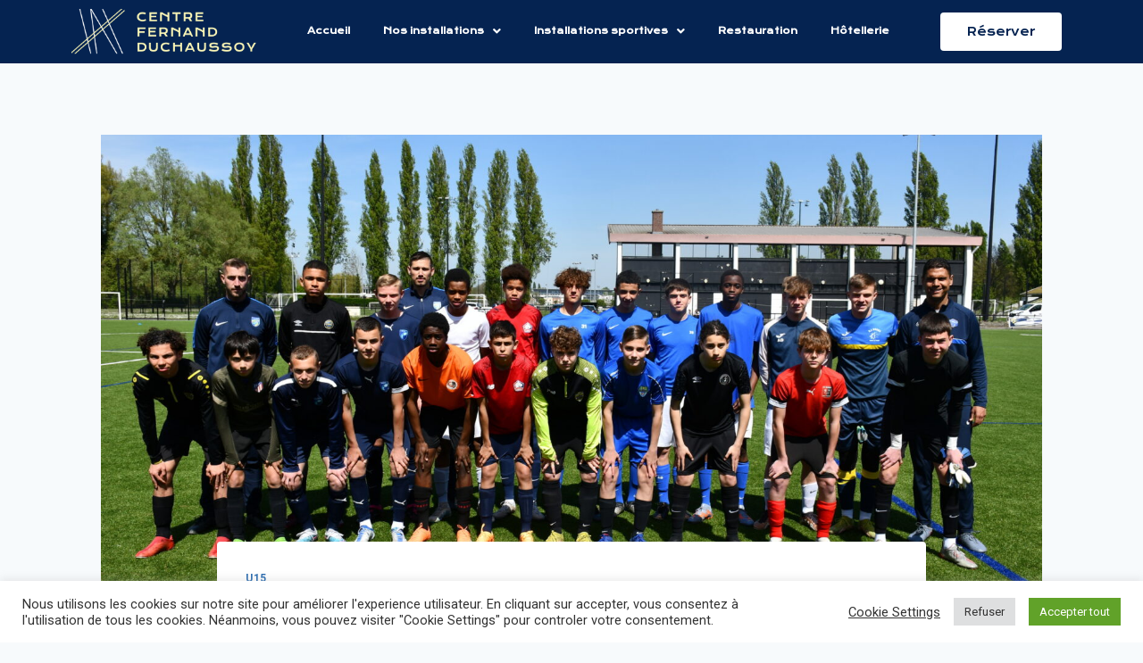

--- FILE ---
content_type: text/css
request_url: https://centre-duchaussoy.fr/wp-content/uploads/elementor/css/post-17.css?ver=1694422874
body_size: 1143
content:
.elementor-17 .elementor-element.elementor-element-a17accf:not(.elementor-motion-effects-element-type-background), .elementor-17 .elementor-element.elementor-element-a17accf > .elementor-motion-effects-container > .elementor-motion-effects-layer{background-color:#052351;}.elementor-17 .elementor-element.elementor-element-a17accf{transition:background 0.3s, border 0.3s, border-radius 0.3s, box-shadow 0.3s;}.elementor-17 .elementor-element.elementor-element-a17accf > .elementor-background-overlay{transition:background 0.3s, border-radius 0.3s, opacity 0.3s;}.elementor-17 .elementor-element.elementor-element-302a0af{text-align:center;}.elementor-bc-flex-widget .elementor-17 .elementor-element.elementor-element-6ba0e87.elementor-column .elementor-widget-wrap{align-items:center;}.elementor-17 .elementor-element.elementor-element-6ba0e87.elementor-column.elementor-element[data-element_type="column"] > .elementor-widget-wrap.elementor-element-populated{align-content:center;align-items:center;}.elementor-17 .elementor-element.elementor-element-6ba0e87.elementor-column > .elementor-widget-wrap{justify-content:center;}.elementor-17 .elementor-element.elementor-element-14521dc .hfe-nav-menu__toggle{margin-right:auto;}.elementor-17 .elementor-element.elementor-element-14521dc .menu-item a.hfe-menu-item{padding-left:18px;padding-right:18px;}.elementor-17 .elementor-element.elementor-element-14521dc .menu-item a.hfe-sub-menu-item{padding-left:calc( 18px + 20px );padding-right:18px;}.elementor-17 .elementor-element.elementor-element-14521dc .hfe-nav-menu__layout-vertical .menu-item ul ul a.hfe-sub-menu-item{padding-left:calc( 18px + 40px );padding-right:18px;}.elementor-17 .elementor-element.elementor-element-14521dc .hfe-nav-menu__layout-vertical .menu-item ul ul ul a.hfe-sub-menu-item{padding-left:calc( 18px + 60px );padding-right:18px;}.elementor-17 .elementor-element.elementor-element-14521dc .hfe-nav-menu__layout-vertical .menu-item ul ul ul ul a.hfe-sub-menu-item{padding-left:calc( 18px + 80px );padding-right:18px;}.elementor-17 .elementor-element.elementor-element-14521dc .menu-item a.hfe-menu-item, .elementor-17 .elementor-element.elementor-element-14521dc .menu-item a.hfe-sub-menu-item{padding-top:19px;padding-bottom:19px;}body:not(.rtl) .elementor-17 .elementor-element.elementor-element-14521dc .hfe-nav-menu__layout-horizontal .hfe-nav-menu > li.menu-item:not(:last-child){margin-right:1px;}body.rtl .elementor-17 .elementor-element.elementor-element-14521dc .hfe-nav-menu__layout-horizontal .hfe-nav-menu > li.menu-item:not(:last-child){margin-left:1px;}.elementor-17 .elementor-element.elementor-element-14521dc nav:not(.hfe-nav-menu__layout-horizontal) .hfe-nav-menu > li.menu-item:not(:last-child){margin-bottom:1px;}.elementor-17 .elementor-element.elementor-element-14521dc a.hfe-menu-item, .elementor-17 .elementor-element.elementor-element-14521dc a.hfe-sub-menu-item{font-family:"Krona One", Sans-serif;font-size:10px;font-weight:600;}.elementor-17 .elementor-element.elementor-element-14521dc .menu-item a.hfe-menu-item, .elementor-17 .elementor-element.elementor-element-14521dc .sub-menu a.hfe-sub-menu-item{color:#FFFFFF;}.elementor-17 .elementor-element.elementor-element-14521dc .menu-item a.hfe-menu-item:hover,
								.elementor-17 .elementor-element.elementor-element-14521dc .sub-menu a.hfe-sub-menu-item:hover,
								.elementor-17 .elementor-element.elementor-element-14521dc .menu-item.current-menu-item a.hfe-menu-item,
								.elementor-17 .elementor-element.elementor-element-14521dc .menu-item a.hfe-menu-item.highlighted,
								.elementor-17 .elementor-element.elementor-element-14521dc .menu-item a.hfe-menu-item:focus{color:#FFFFFF;}.elementor-17 .elementor-element.elementor-element-14521dc .menu-item.current-menu-item a.hfe-menu-item,
								.elementor-17 .elementor-element.elementor-element-14521dc .menu-item.current-menu-ancestor a.hfe-menu-item{color:#FFFFFF;}.elementor-17 .elementor-element.elementor-element-14521dc .sub-menu a.hfe-sub-menu-item,
								.elementor-17 .elementor-element.elementor-element-14521dc .elementor-menu-toggle,
								.elementor-17 .elementor-element.elementor-element-14521dc nav.hfe-dropdown li a.hfe-menu-item,
								.elementor-17 .elementor-element.elementor-element-14521dc nav.hfe-dropdown li a.hfe-sub-menu-item,
								.elementor-17 .elementor-element.elementor-element-14521dc nav.hfe-dropdown-expandible li a.hfe-menu-item,
								.elementor-17 .elementor-element.elementor-element-14521dc nav.hfe-dropdown-expandible li a.hfe-sub-menu-item{color:#052351;}.elementor-17 .elementor-element.elementor-element-14521dc .sub-menu,
								.elementor-17 .elementor-element.elementor-element-14521dc nav.hfe-dropdown,
								.elementor-17 .elementor-element.elementor-element-14521dc nav.hfe-dropdown-expandible,
								.elementor-17 .elementor-element.elementor-element-14521dc nav.hfe-dropdown .menu-item a.hfe-menu-item,
								.elementor-17 .elementor-element.elementor-element-14521dc nav.hfe-dropdown .menu-item a.hfe-sub-menu-item{background-color:#FFFFFF;}.elementor-17 .elementor-element.elementor-element-14521dc .sub-menu a.hfe-sub-menu-item:hover,
								.elementor-17 .elementor-element.elementor-element-14521dc .elementor-menu-toggle:hover,
								.elementor-17 .elementor-element.elementor-element-14521dc nav.hfe-dropdown li a.hfe-menu-item:hover,
								.elementor-17 .elementor-element.elementor-element-14521dc nav.hfe-dropdown li a.hfe-sub-menu-item:hover,
								.elementor-17 .elementor-element.elementor-element-14521dc nav.hfe-dropdown-expandible li a.hfe-menu-item:hover,
								.elementor-17 .elementor-element.elementor-element-14521dc nav.hfe-dropdown-expandible li a.hfe-sub-menu-item:hover{color:#002F93;}.elementor-17 .elementor-element.elementor-element-14521dc .sub-menu a.hfe-sub-menu-item:hover,
								.elementor-17 .elementor-element.elementor-element-14521dc nav.hfe-dropdown li a.hfe-menu-item:hover,
								.elementor-17 .elementor-element.elementor-element-14521dc nav.hfe-dropdown li a.hfe-sub-menu-item:hover,
								.elementor-17 .elementor-element.elementor-element-14521dc nav.hfe-dropdown-expandible li a.hfe-menu-item:hover,
								.elementor-17 .elementor-element.elementor-element-14521dc nav.hfe-dropdown-expandible li a.hfe-sub-menu-item:hover{background-color:#FFFFFF;}.elementor-17 .elementor-element.elementor-element-14521dc ul.sub-menu{width:220px;}.elementor-17 .elementor-element.elementor-element-14521dc .sub-menu a.hfe-sub-menu-item,
						 .elementor-17 .elementor-element.elementor-element-14521dc nav.hfe-dropdown li a.hfe-menu-item,
						 .elementor-17 .elementor-element.elementor-element-14521dc nav.hfe-dropdown li a.hfe-sub-menu-item,
						 .elementor-17 .elementor-element.elementor-element-14521dc nav.hfe-dropdown-expandible li a.hfe-menu-item,
						 .elementor-17 .elementor-element.elementor-element-14521dc nav.hfe-dropdown-expandible li a.hfe-sub-menu-item{padding-top:15px;padding-bottom:15px;}.elementor-17 .elementor-element.elementor-element-14521dc .sub-menu li.menu-item:not(:last-child),
						.elementor-17 .elementor-element.elementor-element-14521dc nav.hfe-dropdown li.menu-item:not(:last-child),
						.elementor-17 .elementor-element.elementor-element-14521dc nav.hfe-dropdown-expandible li.menu-item:not(:last-child){border-bottom-style:solid;border-bottom-color:#c4c4c4;border-bottom-width:1px;}.elementor-bc-flex-widget .elementor-17 .elementor-element.elementor-element-065717d.elementor-column .elementor-widget-wrap{align-items:center;}.elementor-17 .elementor-element.elementor-element-065717d.elementor-column.elementor-element[data-element_type="column"] > .elementor-widget-wrap.elementor-element-populated{align-content:center;align-items:center;}.elementor-17 .elementor-element.elementor-element-065717d.elementor-column > .elementor-widget-wrap{justify-content:center;}.elementor-17 .elementor-element.elementor-element-f49e860 .elementor-button{font-family:"Krona One", Sans-serif;font-size:13px;font-weight:500;fill:#052351;color:#052351;background-color:#FFFFFF;}.elementor-17 .elementor-element.elementor-element-f49e860 .elementor-button:hover, .elementor-17 .elementor-element.elementor-element-f49e860 .elementor-button:focus{color:#FFFFFF;background-color:#000000;}.elementor-17 .elementor-element.elementor-element-f49e860 .elementor-button:hover svg, .elementor-17 .elementor-element.elementor-element-f49e860 .elementor-button:focus svg{fill:#FFFFFF;}@media(max-width:1024px){body:not(.rtl) .elementor-17 .elementor-element.elementor-element-14521dc.hfe-nav-menu__breakpoint-tablet .hfe-nav-menu__layout-horizontal .hfe-nav-menu > li.menu-item:not(:last-child){margin-right:0px;}body .elementor-17 .elementor-element.elementor-element-14521dc nav.hfe-nav-menu__layout-vertical .hfe-nav-menu > li.menu-item:not(:last-child){margin-bottom:0px;}}@media(max-width:767px){.elementor-17 .elementor-element.elementor-element-a17accf:not(.elementor-motion-effects-element-type-background), .elementor-17 .elementor-element.elementor-element-a17accf > .elementor-motion-effects-container > .elementor-motion-effects-layer{background-image:url("https://centre-duchaussoy.fr/wp-content/uploads/2021/03/65328141-abstract-dark-blue-background-smooth-gradient-effect.jpg");}.elementor-17 .elementor-element.elementor-element-302a0af{text-align:center;}.elementor-17 .elementor-element.elementor-element-302a0af img{width:75%;max-width:75%;}body:not(.rtl) .elementor-17 .elementor-element.elementor-element-14521dc.hfe-nav-menu__breakpoint-mobile .hfe-nav-menu__layout-horizontal .hfe-nav-menu > li.menu-item:not(:last-child){margin-right:0px;}body .elementor-17 .elementor-element.elementor-element-14521dc nav.hfe-nav-menu__layout-vertical .hfe-nav-menu > li.menu-item:not(:last-child){margin-bottom:0px;}.elementor-17 .elementor-element.elementor-element-14521dc > .elementor-widget-container{margin:0px 0px 0px 71px;}.elementor-17 .elementor-element.elementor-element-f49e860 > .elementor-widget-container{margin:-15px 0px 0px 0px;}}@media(min-width:768px){.elementor-17 .elementor-element.elementor-element-9782349{width:19.997%;}.elementor-17 .elementor-element.elementor-element-6ba0e87{width:65.278%;}.elementor-17 .elementor-element.elementor-element-065717d{width:13.855%;}}

--- FILE ---
content_type: text/css
request_url: https://centre-duchaussoy.fr/wp-content/uploads/elementor/css/post-61.css?ver=1694422874
body_size: 1239
content:
.elementor-61 .elementor-element.elementor-element-18eadcdd:not(.elementor-motion-effects-element-type-background), .elementor-61 .elementor-element.elementor-element-18eadcdd > .elementor-motion-effects-container > .elementor-motion-effects-layer{background-image:url("https://centre-duchaussoy.fr/wp-content/uploads/2021/03/IMG_6107-scaled.jpg");background-position:0px -182px;background-size:cover;}.elementor-61 .elementor-element.elementor-element-18eadcdd > .elementor-background-overlay{background-color:#000000;opacity:0.66;transition:background 0.3s, border-radius 0.3s, opacity 0.3s;}.elementor-61 .elementor-element.elementor-element-18eadcdd{transition:background 0.3s, border 0.3s, border-radius 0.3s, box-shadow 0.3s;padding:0px 0px 5px 0px;}.elementor-61 .elementor-element.elementor-element-5df47fb9 > .elementor-container{max-width:1600px;}.elementor-bc-flex-widget .elementor-61 .elementor-element.elementor-element-29096d29.elementor-column .elementor-widget-wrap{align-items:center;}.elementor-61 .elementor-element.elementor-element-29096d29.elementor-column.elementor-element[data-element_type="column"] > .elementor-widget-wrap.elementor-element-populated{align-content:center;align-items:center;}.elementor-61 .elementor-element.elementor-element-45d93794{text-align:center;}.elementor-61 .elementor-element.elementor-element-45d93794 img{width:70%;}.elementor-61 .elementor-element.elementor-element-668caeec{text-align:center;color:#FFFFFF;font-family:"Krona One", Sans-serif;font-size:17px;}.elementor-61 .elementor-element.elementor-element-668caeec > .elementor-widget-container{margin:-15px 0px 0px 0px;padding:0px 35px 0px 0px;}.elementor-61 .elementor-element.elementor-element-3e3b24e6{--grid-template-columns:repeat(0, auto);--icon-size:14px;--grid-column-gap:12px;--grid-row-gap:0px;}.elementor-61 .elementor-element.elementor-element-3e3b24e6 .elementor-widget-container{text-align:center;}.elementor-61 .elementor-element.elementor-element-3e3b24e6 .elementor-social-icon{--icon-padding:1em;}.elementor-61 .elementor-element.elementor-element-3e3b24e6 > .elementor-widget-container{margin:0px 0px 0px 0px;}.elementor-bc-flex-widget .elementor-61 .elementor-element.elementor-element-41e3422f.elementor-column .elementor-widget-wrap{align-items:center;}.elementor-61 .elementor-element.elementor-element-41e3422f.elementor-column.elementor-element[data-element_type="column"] > .elementor-widget-wrap.elementor-element-populated{align-content:center;align-items:center;}.elementor-61 .elementor-element.elementor-element-2b910b02{text-align:center;}.elementor-61 .elementor-element.elementor-element-2b910b02 .elementor-heading-title{color:#ffffff;font-family:"Krona One", Sans-serif;font-size:15px;text-transform:uppercase;letter-spacing:2px;}.elementor-61 .elementor-element.elementor-element-1ff9d8e4 .elementor-icon-list-items:not(.elementor-inline-items) .elementor-icon-list-item:not(:last-child){padding-bottom:calc(10px/2);}.elementor-61 .elementor-element.elementor-element-1ff9d8e4 .elementor-icon-list-items:not(.elementor-inline-items) .elementor-icon-list-item:not(:first-child){margin-top:calc(10px/2);}.elementor-61 .elementor-element.elementor-element-1ff9d8e4 .elementor-icon-list-items.elementor-inline-items .elementor-icon-list-item{margin-right:calc(10px/2);margin-left:calc(10px/2);}.elementor-61 .elementor-element.elementor-element-1ff9d8e4 .elementor-icon-list-items.elementor-inline-items{margin-right:calc(-10px/2);margin-left:calc(-10px/2);}body.rtl .elementor-61 .elementor-element.elementor-element-1ff9d8e4 .elementor-icon-list-items.elementor-inline-items .elementor-icon-list-item:after{left:calc(-10px/2);}body:not(.rtl) .elementor-61 .elementor-element.elementor-element-1ff9d8e4 .elementor-icon-list-items.elementor-inline-items .elementor-icon-list-item:after{right:calc(-10px/2);}.elementor-61 .elementor-element.elementor-element-1ff9d8e4 .elementor-icon-list-icon i{transition:color 0.3s;}.elementor-61 .elementor-element.elementor-element-1ff9d8e4 .elementor-icon-list-icon svg{transition:fill 0.3s;}.elementor-61 .elementor-element.elementor-element-1ff9d8e4{--e-icon-list-icon-size:14px;--icon-vertical-offset:0px;}.elementor-61 .elementor-element.elementor-element-1ff9d8e4 .elementor-icon-list-item > .elementor-icon-list-text, .elementor-61 .elementor-element.elementor-element-1ff9d8e4 .elementor-icon-list-item > a{font-family:"Krona One", Sans-serif;font-size:13px;font-weight:100;}.elementor-61 .elementor-element.elementor-element-1ff9d8e4 .elementor-icon-list-text{color:#FFFFFF;transition:color 0.3s;}.elementor-61 .elementor-element.elementor-element-1ff9d8e4 .elementor-icon-list-item:hover .elementor-icon-list-text{color:#FFFFFF;}.elementor-bc-flex-widget .elementor-61 .elementor-element.elementor-element-21242ddd.elementor-column .elementor-widget-wrap{align-items:center;}.elementor-61 .elementor-element.elementor-element-21242ddd.elementor-column.elementor-element[data-element_type="column"] > .elementor-widget-wrap.elementor-element-populated{align-content:center;align-items:center;}.elementor-61 .elementor-element.elementor-element-21242ddd:not(.elementor-motion-effects-element-type-background) > .elementor-widget-wrap, .elementor-61 .elementor-element.elementor-element-21242ddd > .elementor-widget-wrap > .elementor-motion-effects-container > .elementor-motion-effects-layer{background-color:#3D93F600;}.elementor-61 .elementor-element.elementor-element-21242ddd > .elementor-element-populated{transition:background 0.3s, border 0.3s, border-radius 0.3s, box-shadow 0.3s;}.elementor-61 .elementor-element.elementor-element-21242ddd > .elementor-element-populated > .elementor-background-overlay{transition:background 0.3s, border-radius 0.3s, opacity 0.3s;}.elementor-61 .elementor-element.elementor-element-9f83b32{text-align:center;}.elementor-61 .elementor-element.elementor-element-9f83b32 .elementor-heading-title{color:#FFFFFF;font-family:"Krona One", Sans-serif;font-size:15px;font-weight:600;text-transform:uppercase;}.elementor-61 .elementor-element.elementor-element-9f83b32 > .elementor-widget-container{margin:0px 0px 0px 0px;}.elementor-61 .elementor-element.elementor-element-b9cd2b4{text-align:center;color:#FFFFFF;font-family:"Krona One", Sans-serif;font-size:15px;font-weight:400;line-height:2.3em;}.elementor-61 .elementor-element.elementor-element-5ead94f{text-align:center;}.elementor-61 .elementor-element.elementor-element-5ead94f .elementor-heading-title{color:#FFFFFF;font-family:"Comic Neue", Sans-serif;font-size:15px;font-weight:600;}.elementor-61 .elementor-element.elementor-element-5ead94f > .elementor-widget-container{margin:0px 0px 0px 0px;padding:10px 0px 0px 0px;border-style:solid;border-width:1px 0px 0px 0px;border-color:#FFFFFF;border-radius:0px 0px 0px 0px;}@media(max-width:1024px) and (min-width:768px){.elementor-61 .elementor-element.elementor-element-4fb8be03{width:100%;}.elementor-61 .elementor-element.elementor-element-29096d29{width:50%;}.elementor-61 .elementor-element.elementor-element-41e3422f{width:50%;}.elementor-61 .elementor-element.elementor-element-21242ddd{width:50%;}}@media(max-width:1024px){.elementor-61 .elementor-element.elementor-element-18eadcdd:not(.elementor-motion-effects-element-type-background), .elementor-61 .elementor-element.elementor-element-18eadcdd > .elementor-motion-effects-container > .elementor-motion-effects-layer{background-position:0px 0px;}.elementor-61 .elementor-element.elementor-element-18eadcdd{padding:80px 30px 80px 30px;}.elementor-61 .elementor-element.elementor-element-29096d29 > .elementor-element-populated{padding:0px 0px 30px 0px;}.elementor-61 .elementor-element.elementor-element-45d93794{text-align:center;}.elementor-61 .elementor-element.elementor-element-668caeec{text-align:center;font-size:14px;}.elementor-61 .elementor-element.elementor-element-3e3b24e6 .elementor-widget-container{text-align:center;}.elementor-61 .elementor-element.elementor-element-41e3422f > .elementor-element-populated{margin:0px 0px 0px 80px;--e-column-margin-right:0px;--e-column-margin-left:80px;}.elementor-61 .elementor-element.elementor-element-21242ddd > .elementor-element-populated{margin:0px 0px 40px 249px;--e-column-margin-right:0px;--e-column-margin-left:249px;}}@media(max-width:767px){.elementor-61 .elementor-element.elementor-element-18eadcdd:not(.elementor-motion-effects-element-type-background), .elementor-61 .elementor-element.elementor-element-18eadcdd > .elementor-motion-effects-container > .elementor-motion-effects-layer{background-position:0px 0px;}.elementor-61 .elementor-element.elementor-element-18eadcdd{padding:50px 40px 50px 40px;}.elementor-61 .elementor-element.elementor-element-4fb8be03{width:100%;}.elementor-61 .elementor-element.elementor-element-29096d29{width:100%;}.elementor-61 .elementor-element.elementor-element-45d93794{text-align:center;}.elementor-61 .elementor-element.elementor-element-45d93794 img{width:70%;}.elementor-61 .elementor-element.elementor-element-668caeec{text-align:center;font-size:12px;}.elementor-61 .elementor-element.elementor-element-668caeec > .elementor-widget-container{margin:0px 0px 0px 0px;padding:0px 0px 0px 0px;}.elementor-61 .elementor-element.elementor-element-3e3b24e6 .elementor-widget-container{text-align:center;}.elementor-61 .elementor-element.elementor-element-3e3b24e6{--grid-column-gap:3px;}.elementor-61 .elementor-element.elementor-element-41e3422f > .elementor-element-populated{margin:20px 0px 50px 0px;--e-column-margin-right:0px;--e-column-margin-left:0px;padding:0px 0px 0px 0px;}.elementor-61 .elementor-element.elementor-element-21242ddd{width:100%;}.elementor-61 .elementor-element.elementor-element-21242ddd > .elementor-element-populated{margin:0px 0px 0px 0px;--e-column-margin-right:0px;--e-column-margin-left:0px;}.elementor-61 .elementor-element.elementor-element-5ead94f > .elementor-widget-container{margin:0px 0px 75px 0px;}}